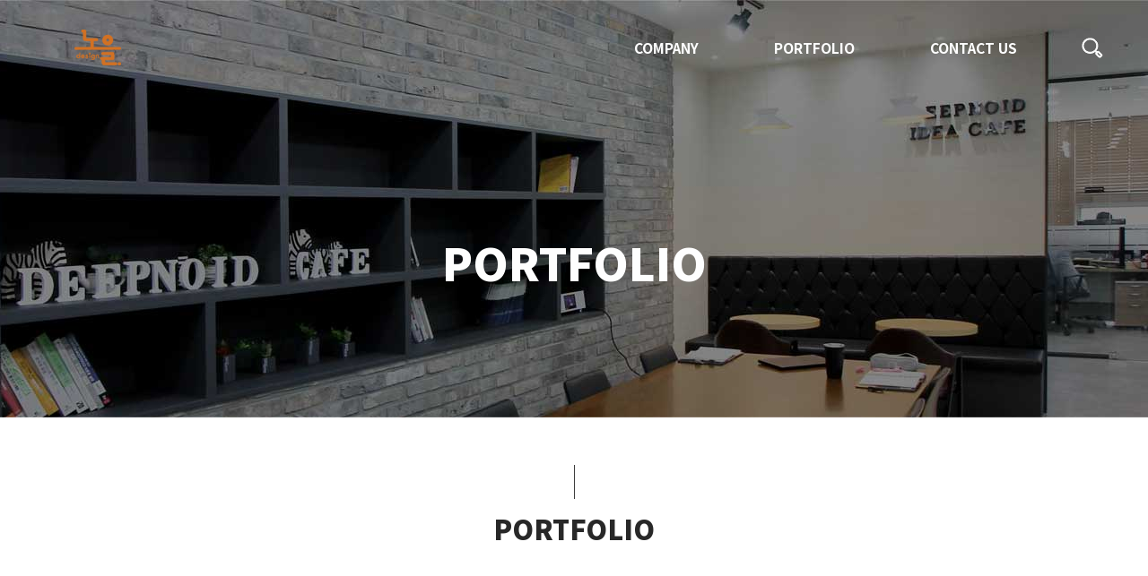

--- FILE ---
content_type: text/html
request_url: http://noeldesign.co.kr/portfolio/?ptype=list&page=3&code=portfolio
body_size: 18392
content:
<!doctype html>
<html lang="ko">
    <head>
        <meta charset="UTF-8">
        <meta http-equiv="X-UA-Compatible" content="IE=edge"/>
		<meta name="viewport" content="width=device-width, initial-scale=1.0, minimum-scale=1.0, maximum-scale=1.0, user-scalable=no">
        <title>노을디자인</title>
		<meta name="format-detection" content="telephone=no">
        <meta name="keywords" content="노을디자인" />
        <meta name="description" content="노을디자인" />
        <meta property="og:type" content="website">
        <meta property="og:title" content="노을디자인">
        <meta property="og:description" content="노을디자인">
        <link rel="stylesheet" type="text/css" href="/common/css/efront.css" />
        <script src="https://ajax.googleapis.com/ajax/libs/jquery/2.1.4/jquery.min.js"></script>
        <script src="/common/js/slick.js"></script>
        <!-- 크로스브라우징 -->
        <!--[if lt IE 9]>
        <script src="/common/js/html5shiv.min.js"></script>
        <![endif]-->

    </head>
    <body>
        <header class="header header_portfolio">
            <div class="inner">
                <h1>
                    <a href="/">
                        <img src="/common/img/layout/header-logo.png">
                    </a>
                </h1>
                <nav class="gnb">
                    <ul class="gnb-ul">
                        <li class="gnb-li">
                            <a href="/company/" class="gnb-link">
                                COMPANY
                            </a>
                        </li>
                        <!--<li class="gnb-li">
                            <a href="/business/" class="gnb-link">
                                BUSINESS
                            </a>
                        </li>-->
                        <li class="gnb-li">
                            <a href="/portfolio/" class="gnb-link">
                                PORTFOLIO
                            </a>
                        </li>
                        <li class="gnb-li">
                            <a href="/contact/" class="gnb-link">
                                CONTACT US
                            </a>
                        </li>
                        <li class="gnb-li">
                            <a href="/search/" class="gnb-link">
                                SEARCH
                            </a>
                        </li>
                    </ul>
                </nav>
                <a href="javascript:void(0)" class="toggle_active toggle_open">토글 메뉴 열기</a>
            </div>
        </header>
	
		<aside class="toggle">
			<ul class="toggle-ul">
				<li class="toggle-li">
					<a href="/company/" class="toggle-link">COMPANY</a>
				</li>
				<!--<li class="toggle-li">
					<a href="/business/" class="toggle-link">BUSINESS</a>
				</li>-->
				<li class="toggle-li">
					<a href="/portfolio/" class="toggle-link">PORTFOLIO</a>
				</li>
				<li class="toggle-li">
					<a href="/contact/" class="toggle-link">CONTACT US</a>
				</li>
				<li class="toggle-li">
					<a href="/search/" class="toggle-link">SEARCH</a>
				</li>
			</ul>
			<a href="javascript:void(0)" class="toggle_active toggle_close">토글 메뉴 닫기</a>
			<span class="toggle-bg"></span>
		</aside>    
        <main class="sub">
            <div class="portfolio">
                
                                <section class="visual">
                    <div class="hInner">
                        <div class="inner animatedParent animateOnce">
                            <h2 class="animated fadeInDownShort">PORTFOLIO</h2>
                        </div>
                    </div>
                </section>
                                                <section class="title">
                    <div class="hInner">
                        <div class="inner animatedParent animateOnce">
                            <h2 class="animated fadeInDownShort">PORTFOLIO</h2>
                        </div>
                    </div>
                </section>            
                <section class="content">
                    <div class="content_inner">                    
                    	<article class="article01 animatedParent animateOnce">
                            <div class="inner animated fadeInDownShort delay-250">
                                <script Language="JavaScript" src="/adm/js/lib.js"></script><link href="/adm/bbs/skin/bbsBasic/style.css" rel="stylesheet" type="text/css"><!-- 카테고리 -->
<div class="category_pd"><a href='/portfolio/index.php?ptype=list&code=portfolio'>전체</a><font style='color:#ddd;'> | </font><a href='/portfolio/index.php?ptype=list&code=portfolio&category=106'>OFFICE</a><font style='color:#ddd;'> | </font><a href='/portfolio/index.php?ptype=list&code=portfolio&category=107'>COMMERCIAL</a></div>
<!-- 카테고리 끝-->

						<!-- 게시물 시작 -->
                        <div class="list list_type01 ">
                            <ul class="list-ul">                                <li class="list-li">
                                                                        <a href="/portfolio/index.php?ptype=view&idx=5406&page=3&code=portfolio" class="list-link">
                                        <div class="img">
                                            <img src="/adm/data/bbs/portfolio/1909051109352_1.jpg">
                                        </div>
                                        <div class="over">
                                            <h2>OPM</h2>
                                            <span>more</span>
                                        </div>
                                    </a>
                                </li>                                <li class="list-li">
                                                                        <a href="/portfolio/index.php?ptype=view&idx=5405&page=3&code=portfolio" class="list-link">
                                        <div class="img">
                                            <img src="/adm/data/bbs/portfolio/1909051110562_1.jpg">
                                        </div>
                                        <div class="over">
                                            <h2>MST</h2>
                                            <span>more</span>
                                        </div>
                                    </a>
                                </li>                                <li class="list-li">
                                                                        <a href="/portfolio/index.php?ptype=view&idx=5404&page=3&code=portfolio" class="list-link">
                                        <div class="img">
                                            <img src="/adm/data/bbs/portfolio/1909051112478_1.jpg">
                                        </div>
                                        <div class="over">
                                            <h2>ALWAYS A GOOD DAY</h2>
                                            <span>more</span>
                                        </div>
                                    </a>
                                </li>                                <li class="list-li">
                                                                        <a href="/portfolio/index.php?ptype=view&idx=5403&page=3&code=portfolio" class="list-link">
                                        <div class="img">
                                            <img src="/adm/data/bbs/portfolio/1909051114307_1.jpg">
                                        </div>
                                        <div class="over">
                                            <h2>SAT</h2>
                                            <span>more</span>
                                        </div>
                                    </a>
                                </li>                                <li class="list-li">
                                                                        <a href="/portfolio/index.php?ptype=view&idx=5402&page=3&code=portfolio" class="list-link">
                                        <div class="img">
                                            <img src="/adm/data/bbs/portfolio/1909051115193_1.jpg">
                                        </div>
                                        <div class="over">
                                            <h2> J's MEDIVEL BIO</h2>
                                            <span>more</span>
                                        </div>
                                    </a>
                                </li>                                <li class="list-li">
                                                                        <a href="/portfolio/index.php?ptype=view&idx=5401&page=3&code=portfolio" class="list-link">
                                        <div class="img">
                                            <img src="/adm/data/bbs/portfolio/1909051115402_1.jpg">
                                        </div>
                                        <div class="over">
                                            <h2>CHEMTOPIA</h2>
                                            <span>more</span>
                                        </div>
                                    </a>
                                </li>                                <li class="list-li">
                                                                        <a href="/portfolio/index.php?ptype=view&idx=5400&page=3&code=portfolio" class="list-link">
                                        <div class="img">
                                            <img src="/adm/data/bbs/portfolio/1909051116062_1.jpg">
                                        </div>
                                        <div class="over">
                                            <h2>TOMI STRUCTURAL ENG </h2>
                                            <span>more</span>
                                        </div>
                                    </a>
                                </li>                                <li class="list-li">
                                                                        <a href="/portfolio/index.php?ptype=view&idx=5399&page=3&code=portfolio" class="list-link">
                                        <div class="img">
                                            <img src="/adm/data/bbs/portfolio/1909051116262_1.jpg">
                                        </div>
                                        <div class="over">
                                            <h2>NUN</h2>
                                            <span>more</span>
                                        </div>
                                    </a>
                                </li>                                <li class="list-li">
                                                                        <a href="/portfolio/index.php?ptype=view&idx=5398&page=3&code=portfolio" class="list-link">
                                        <div class="img">
                                            <img src="/adm/data/bbs/portfolio/1909051116451_1.jpg">
                                        </div>
                                        <div class="over">
                                            <h2>SION MEDIA</h2>
                                            <span>more</span>
                                        </div>
                                    </a>
                                </li>                                <li class="list-li">
                                                                        <a href="/portfolio/index.php?ptype=view&idx=5397&page=3&code=portfolio" class="list-link">
                                        <div class="img">
                                            <img src="/adm/data/bbs/portfolio/1909051117032_1.jpg">
                                        </div>
                                        <div class="over">
                                            <h2>WEBMOA</h2>
                                            <span>more</span>
                                        </div>
                                    </a>
                                </li>                                <li class="list-li">
                                                                        <a href="/portfolio/index.php?ptype=view&idx=5396&page=3&code=portfolio" class="list-link">
                                        <div class="img">
                                            <img src="/adm/data/bbs/portfolio/1909051117241_1.jpg">
                                        </div>
                                        <div class="over">
                                            <h2>VISIONLINK</h2>
                                            <span>more</span>
                                        </div>
                                    </a>
                                </li>                                <li class="list-li">
                                                                        <a href="/portfolio/index.php?ptype=view&idx=5395&page=3&code=portfolio" class="list-link">
                                        <div class="img">
                                            <img src="/adm/data/bbs/portfolio/1909051117463_1.jpg">
                                        </div>
                                        <div class="over">
                                            <h2>DTH</h2>
                                            <span>more</span>
                                        </div>
                                    </a>
                                </li>                                <li class="list-li">
                                                                        <a href="/portfolio/index.php?ptype=view&idx=5394&page=3&code=portfolio" class="list-link">
                                        <div class="img">
                                            <img src="/adm/data/bbs/portfolio/1909051147468_1.jpg">
                                        </div>
                                        <div class="over">
                                            <h2>JMO</h2>
                                            <span>more</span>
                                        </div>
                                    </a>
                                </li>                                <li class="list-li">
                                                                        <a href="/portfolio/index.php?ptype=view&idx=5393&page=3&code=portfolio" class="list-link">
                                        <div class="img">
                                            <img src="/adm/data/bbs/portfolio/1909051148128_1.jpg">
                                        </div>
                                        <div class="over">
                                            <h2>MOBILE TOWN</h2>
                                            <span>more</span>
                                        </div>
                                    </a>
                                </li>                                <li class="list-li">
                                                                        <a href="/portfolio/index.php?ptype=view&idx=5392&page=3&code=portfolio" class="list-link">
                                        <div class="img">
                                            <img src="/adm/data/bbs/portfolio/1909051148347_1.jpg">
                                        </div>
                                        <div class="over">
                                            <h2>YADOC</h2>
                                            <span>more</span>
                                        </div>
                                    </a>
                                </li>                            </ul>
                        </div>
                        <!-- 게시물 끝 -->

<!-- 페이지 번호 -->
<table width="100%" border="0" cellpadding="0" cellspacing="0"><tr><td height="50" align="center" class="Paging_Num">
	    <table width='100%' border='0' cellspacing='0' cellpadding='0'><tr><td align='center'>      <table border='0' cellspacing='0' cellpadding='0'>        <tr>          <td width='22' height='50'><a href='?ptype=list&page=1&code=portfolio'><img src='/adm/bbs/skin/bbsBasic/image/btn_prev2.gif' align='absmiddle' border=0'></a></td>          <td width='22'><a href='?ptype=list&page=1&code=portfolio'><img src='/adm/bbs/skin/bbsBasic/image/btn_prev.gif' align='absmiddle' border=0'></a></td>          <td align='center'>&nbsp; <a href='?ptype=list&page=1&code=portfolio'> 1 </a> / <a href='?ptype=list&page=2&code=portfolio'> 2 </a> / <b>3</b> / <a href='?ptype=list&page=4&code=portfolio'> 4 </a> /           &nbsp; </td>          <td width='22' align='right'><a href='?ptype=list&page=4&code=portfolio'><img src='/adm/bbs/skin/bbsBasic/image/btn_next.gif' align='absmiddle' border='0'></a></td>          <td width='22' align='right'><a href='?ptype=list&page=4&code=portfolio'><img src='/adm/bbs/skin/bbsBasic/image/btn_next2.gif' align='absmiddle' border='0'></a></td>        </tr>      </table>    </td></tr></table></td></tr></table>  
<!-- 페이지 번호끝 -->

                                               

<!-- 버튼 -->
<div style="margin:10px 0 0;">
<table width="100%" border="0" cellpadding="0" cellspacing="0"><tr>
    <td align="left">   </td>
    <td align="right"><a href='/portfolio/index.php?ptype=list&code=portfolio'><img src='/adm/bbs/skin/bbsBasic/image/btn_list.gif' border='0'></a>&nbsp;</td>
</tr></table>
</div>
<!-- 버튼 끝 -->
                            </div>
                        </article>
                        
                        
                        
                        
                        
                    </div>
                </section>                
            </div>
		</main>
        <footer class="footer">
		
		</footer>
        
		<script type='text/javascript' src='/common/js/common.js'></script> 
		<script type='text/javascript' src='/common/js/css3-animate.js'></script> 
		
		    </body>
</html>
	              


--- FILE ---
content_type: text/css
request_url: http://noeldesign.co.kr/common/css/efront.css
body_size: 180
content:
@charset "utf-8";
@import url("common.css");
@import url("main.css");
@import url("sub.css");
@import url("slick.css");
@import url("normalize.css");
@import url("animations.css");

--- FILE ---
content_type: text/css
request_url: http://noeldesign.co.kr/common/css/common.css
body_size: 6964
content:
@charset "utf-8";
@import url("https://cdn.rawgit.com/theeluwin/NotoSansKR-Hestia/master/stylesheets/NotoSansKR-Hestia.css");
@import url("https://fonts.googleapis.com/earlyaccess/notosanskr.css");

/*============================================================================================================
    리셋
============================================================================================================*/
*{margin:0; padding:0; box-sizing:border-box;}
*:focus {outline:none;}
html{font-size:20px; font-family:sans-serif; background-color:#fff;}
body{min-width:320px; font-size:1rem; padding:0; margin:0; font-family:'Noto Sans KR', 'Noto Sans Korean', sans-serif; line-height:1.5; background-color:#fff;}
article,aside,details,figcaption,figure,footer,header,hgroup,menu,main,nav,section,summary{display:block;}
html,body,div,span,object,iframe,h1,h2,h3,h4,h5,h6,p,blockquote,pre,a,abbr,address,cite,code,del,dfn,em,font,img,ins,q,s,samp,strike,strong,sub,sup,dl,dt,dd,ol,ul,li,fieldset,form,label,legend{border:0 none; line-height:1.5;}
body{position:relative; word-break:keep-all; -ms-text-size-adjust:100%; text-size-adjust:100%; -webkit-text-size-adjust:100%;}
header,h1{font-size:100%;}
html,body{height:100%;}
caption,legend{position:absolute; top:-9999px; left:-9999px; visibility:hidden; width:0; height:0; font-size:0; overflow:hidden;}
caption{display:none;}
img{vertical-align:top; border:none;}
select,input{vertical-align:top; border:0px; border-radius:0; background-color:transparent;}
hr{display:none; border:0 none;}
ol,ul,ul li{list-style:none;}
em{font-style:normal;}
menu li{list-style:none;}
address{font-style:normal; display:inline;}
button{cursor:pointer; border:0px; border-radius:0; background-color:transparent; -webkit-appearance:none; -moz-appearance:none; appearance:none;}
table{border-spacing:0; border-collapse:collapse;}
input,textarea,keygen,select,button{font-family:'Noto Sans KR', 'Noto Sans Korean', sans-serif}
strong{font-weight:normal;}
dfn{font-style:normal;}
a:link,a:visited,a:active,a:focus{text-decoration:none; color:#343434;}
a:focus{}
a:hover{text-decoration:none;}
.clear{clear:both;}
fieldset{-webkit-appearance:none; -moz-appearance:none; appearance:none;}
select,input[type=radio],input[type=submit],input[type=search]{cursor:pointer; border:0px; /*-webkit-appearance:none; -moz-appearance:none; appearance:none;*/}
/*select::-ms-expand {display:none;}*/
body,input,textarea,select,button{font-family:'Noto Sans KR', 'Noto Sans Korean', sans-serif;}
h1,h2,h3,h4,h5,h6{margin:0;font-weight:normal;}
img{max-width:100%;height:auto;vertical-align:top;-ms-interpolation-mode:bicubic;}
.blind {font-size:0; width:0; height:0; overflow:hidden;}

@media all and (max-width:1200px){html {font-size:18px;}}


/*============================================================================================================
    레이아웃
============================================================================================================*/
.inner {position:relative; max-width:89rem; width:100%; font-size:0; margin:0 auto; padding:0 1rem;}
.inner:after {display:block; clear:both; content:'';}

.only_pc {display:block;}
.only_m {display:none;}

@media all and (max-width:768px){
    .only_pc {display:none;}
    .only_m {display:block;}
}



/*============================================================================================================
    헤더
============================================================================================================*/
.header {position:fixed; width:100%; top:0; transition:all 0.3s ease; z-index:10;}
.header h1 {display:inline-block; float:left; margin:0 3rem; padding:1.45rem 0; transition:all 0.3s ease;}
.header h1 a {display:block;}
.header h1 a img {display:block;}
.header .gnb {display:inline-block; float:right;}
.header .gnb-li {display:inline-block; vertical-align:top;}
.header .gnb-link {position:relative; display:block; font-size:0.775rem; color:#fff; font-weight:700; margin:0.575rem 0; padding:1.5rem 2.1rem; transition:all 0.3s ease;}
.header .gnb-li:last-child .gnb-link {width:1.2rem; height:1.15rem; background:url('/common/img/layout/header-search.png') center no-repeat; text-indent:-9999px; margin:0; padding:2.65rem 2.1rem;}
.header .gnb-li:last-child .gnb-link:after {display:none;}

/* 헤더 마우스오버 효과모션 */
.header .gnb-link:after {position:absolute; display:block; width:100%; height:1px; bottom:0; left:0; background:#fff; content: ""; transform:scale(0, 1); transition: all 0.3s ease;}
.header .gnb-link:hover:after {transform:scale(1, 1);}

/* 헤더 스크롤시 모션 */
.header.scroll {background:rgba(0,0,0,0.8)}
.header.scroll h1 {padding:0.725rem 0;}
.header.scroll .gnb-link {margin:0.7rem 0; padding:0.65rem 2.1rem;}
.header.scroll .gnb-li:last-child .gnb-link {padding:1.925rem 2.1rem;}
.header.scroll .toggle_open {padding:1.925rem 1rem;}

/* 헤더 - CONTACT US */
.header_contact {background:rgba(0,0,0,0.8)}
.header_contact h1 {padding:0.725rem 0;}
.header_contact .gnb-link {margin:0.7rem 0; padding:0.65rem 2.1rem;}
.header_contact .gnb-li:last-child .gnb-link {padding:1.925rem 2.1rem;}
.header_contact .toggle_open {padding:1.925rem 1rem;}


/* 모바일 헤더 토글 */
.toggle_open {display:none; width:23px; height:18px; float:right; background:url('/common/img/layout/header-toggle_open.png') center no-repeat; text-indent:-9999px; padding:2.65rem 1rem;}
.toggle_close {position:absolute; display:none; width:40px; height:40px; top:5px; right:5px; background:url('/common/img/layout/header-toggle_close.png') center no-repeat; text-indent:-9999px; z-index:100; }
.toggle {}
.toggle-ul {position:fixed; display:block; width:0%; height:100%; top:0; right:-100%; background:#fff; padding:50px 0 0 0; z-index:100; transition:all 0.3s ease; -webkit-transition:all 0.3s ease;}
.toggle-li {display:block; width:100%; text-align:left;}
.toggle-link {display:block; font-size:16px; color:#333; font-weight:600; border-bottom:1px solid #f0f0f0; padding:20px 30px; }
.toggle-bg {position:fixed; display:none; top:0; bottom:0; left:0; right:-100%; background:rgba(0,0,0,0.7); z-index:-10;}

/* 모바일 헤더 토글 활성화*/
.toggle.active .toggle-ul {width:300px; right:0;}
.toggle.active .toggle_close {display:inline-block;}
.toggle.active .toggle-bg {display:block; right:0; z-index:90;}

@media all and (max-width:1200px){
    .header h1 {margin:0;}
    .header .gnb-link {padding:1.5rem}
    
    /* 헤더 스크롤시 모션 */
    .header.scroll .gnb-link {padding:0.65rem 1.5rem}
}

@media all and (max-width:768px){
    .header .gnb {display:none}
    .header .toggle_open {display:inline-block;}
}





/*============================================================================================================
    푸터
============================================================================================================*/















--- FILE ---
content_type: text/css
request_url: http://noeldesign.co.kr/common/css/main.css
body_size: 8551
content:
/*============================================================================================================
    공통
============================================================================================================*/
.main .txt {display:inline-block; width:100%; text-align:center;}
.main .txt h2 {font-size:1.45rem; color:#232323; font-weight:900; line-height:1.4rem;}
.main .txt p {font-size:0.75rem; color:#4e4e4e; font-weight:350; line-height:1.55rem;}

.main .btn {display:block; text-align:center}
.main .btn a {display:inline-block; min-width:9.15rem; text-align:left; border-bottom:1px solid #717171; padding:0.55rem 1.1rem; }
.main .btn a span {display:block; font-size:0.7rem; color:#373737; font-weight:700; background:url('/common/img/main/common-btn_bg.png') right center no-repeat; padding:0 1.7rem 0 0;}


/*============================================================================================================
    section01
============================================================================================================*/
.main .section01 {}
.main .section01 .slide-ul {}
.main .section01 .slide-li {width:100%; background-size:cover; background-position:center; background-repeat:no-repeat; }
.main .section01 .slide-li .txt {text-align:center; padding:18.225rem 0;}
.main .section01 .slide-li .txt h2 {font-size:3.25rem; color:#fff; font-weight:900; line-height:3.75rem; margin:0 auto 1.3rem;}
.main .section01 .slide-li .txt p {font-size:0.95rem; color:#fff; font-weight:300; margin:0 auto 0.5rem;}
.main .section01 .slide-li .txt p span {font-weight:700;}
.main .section01 .slide-li .txt a {display:inline-block; font-size:0.75rem; color:#fff; font-weight:700; border-bottom:1px solid #fff; padding:0.45rem 0.85rem;}

.main .section01 .slide-li_bg01 {background-image:url('/common/img/main/section01-slide_img01.jpg')}
.main .section01 .slide-li_bg02 {background-image:url('/common/img/main/section01-slide_img02.jpg')}
.main .section01 .slide-li_bg03 {background-image:url('/common/img/main/section01-slide_img03.jpg')}

.main .section01 .slick-arrow {position:absolute; width:67px; height:67px; top:50%; text-indent:-9999px; z-index:1;}
.main .section01 .slick-prev {background:url('/common/img/main/section01-arrow_prev.png') no-repeat; left:5rem}
.main .section01 .slick-next {background:url('/common/img/main/section01-arrow_next.png') no-repeat; right:5rem }

@media all and (max-width:1280px){
    .main .section01 .slick-prev {left:3rem}
    .main .section01 .slick-next {right:3rem }
}

@media all and (max-width:1200px){
    .main .section01 .slick-arrow {top:inherit; bottom:3rem;}
    .main .section01 .slick-prev {left:50%; margin:0 0 0 -4rem}
    .main .section01 .slick-next {right:50%; margin:0 -4rem 0 0;}
}

@media all and (max-width:768px){
    .main .section01, .main .section01 .slide-li {height:-webkit-calc(100% - 0px)}
	.main .section01 .slide-li .txt {padding:32vh 0;}
	.main .section01 .slide-li .txt h2 {font-size:2rem; line-height:2.4rem; padding:0 1rem;}
    .main .section01 .slick-arrow {width:45px; height:45px; background-size:100%}
    .main .section01 .slick-prev {margin:0 0 0 -3rem}
    .main .section01 .slick-next {margin:0 -3rem 0 0;}

	.main .txt h2 {line-height:2rem;}
}





/*============================================================================================================
    section02
============================================================================================================*/
.main .section02 {background:#fff;}
.main .section02 .hInner {padding:3.75rem 0;}
.main .section02 h2 {text-transform:uppercase; margin:0 auto 1.35rem;}
.main .section02 p {margin:0 auto 1.05rem}










/*============================================================================================================
    section03
============================================================================================================*/
.main .section03 {background:#f7f7f7;}
.main .section03 .hInner {padding:3.5rem 0 4.95rem;}
.main .section03 .inner {max-width:1870px;}
.main .section03 .txt h2 {margin:0 auto 0.85rem;}
.main .section03 .txt p {color:#2b2b2b; font-weight:300; margin:0 auto 2rem;}
.main .section03 .list {display:inline-block; width:100%;}
.main .section03 .list-ul {margin:0 auto 2.15rem;}
.main .section03 .list-li {position:relative; display:inline-block; width:33.33333%;}
.main .section03 .list-link {display:inline-block;}
.main .section03 .list-link .img {position:relative; }
.main .section03 .list-link .img img {}
.main .section03 .list-link .over {position:absolute; width:100%; height:100%; top:0; left:0; text-align:center; background:rgba(242,88,34,0.9); padding:8vw 0; z-index:1; opacity:0; transition:all 0.3s ease;}
.main .section03 .list-link .over h2 {font-size:1.05rem; color:#fff; font-weight:bold; font-family:'Verdana', sans-serif; text-transform:uppercase; margin:0 auto 0.6rem; }
.main .section03 .list-link .over span {display:inline-block; font-size:0.5rem; color:#fff; font-weight:bold;  text-transform:uppercase; font-family:'Verdana', sans-serif; background:url('/common/img/main/section03-arrow.png') center bottom no-repeat; padding:0.35rem 0.65rem;}

/* 마우스오버 모션 */
.main .section03 .list-link:hover .over {opacity:1;}

@media all and (max-width:1200px){
    .main .section03 .list-li {width:50%;}
    .main .section03 .list-link .over {padding:12vw 0;}
}

@media all and (max-width:768px){
	
	.main .section02 .hInner {padding:2.75rem 0;}
    .main .section03 .list-li {width:100%;}
    .main .section03 .list-link {width:100%;}
    .main .section03 .list-link .img img {width:100%;}
    .main .section03 .list-link .over {padding:25vw 0;}    
}

















/*============================================================================================================
    section04
============================================================================================================*/
.main .section04 {position:relative; background:url('/common/img/main/section04-bg.jpg') center no-repeat; background-size:cover; text-align:center;}
.main .section04 .hInner {padding:5.45rem 0 4.95rem;}
.main .section04 .txt {margin:0 auto 4.65rem;}
.main .section04 .txt h2 {color:#fff;}
.main .section04 article {display:inline-block; vertical-align:top; padding:0 2.875rem}
.main .section04 .article01 {width:58%}
.main .section04 .article01 .txt {display:inline-block; text-align:left; margin:0 auto 2.75rem; }
.main .section04 .article01 .txt h2 {display:inline-block; font-size:0.8rem; color:#fff; font-weight:900; vertical-align:middle; padding:0 1.75rem; }
.main .section04 .article01 .txt p {display:inline-block; font-size:0.75rem; color:#bfbfbf; font-weight:500; text-align:left; vertical-align:middle; border-left:1px solid #757677; padding:0 1.75rem;}
.main .section04 .article01 .map {max-width:888px; height:25.5rem; text-align:left; margin:0 auto;}
.main .section04 .article01 .map iframe {width:100%; height:100%;}

.main .section04 .article02 {width:42%;}
.main .section04 .article02 .frm {max-width:497px; width:100%; text-align:left; padding:0.95rem 0 0;}
.main .section04 .article02 .frm label {display:inline-block; font-size:0.75rem; color:#fff; font-weight:900; margin:0 auto 0.35rem;}
.main .section04 .article02 .frm input {width:100%; height:2.35rem; font-size:0.8rem; color:#000; font-weight:700; line-height:2.35rem; background:#fff; margin:0 auto 0.85rem; padding:0 0.25rem;}
.main .section04 .article02 .frm input[type="submit"] {height:2.9rem; color:#ff8f45; font-weight:900; line-height:2.5rem; background:none; border:4px solid #ff8f45; margin:0; padding:0; }
.main .section04 .article02 .frm textarea {width:100%; height:6.45rem; font-size:0.8rem; color:#000; font-weight:700; background:#fff; margin:0 auto 1rem; padding:0 0.25rem;}

.main .section04 .copy {position:absolute; bottom:2rem; left:2rem;}
.main .section04 .copy p {font-size:0.65rem; color:#fff; font-weight:350; }


@media all and (max-width:1360px){
    .main .section04 .article01 .txt h2 {padding:0 1.75rem 10px;}
    .main .section04 .article01 .txt p {border-left:none; }
}

@media all and (max-width:1200px){

}

@media all and (max-width:768px){
    .main .section04 article {padding:0;}
    .main .section04 .article01 {width:100%; margin:0 auto 2rem}
    .main .section04 .article01 .txt {margin:0 auto 1rem}
    .main .section04 .article02 {width:100%;}
	
	.main .section04 .hInner {padding:3.5rem 0 4.95rem;}
	.main .section04 .txt {margin:0 auto 2.8rem;}
}


--- FILE ---
content_type: text/css
request_url: http://noeldesign.co.kr/common/css/sub.css
body_size: 15718
content:
/*============================================================================================================
    공통
============================================================================================================*/
/* visual */
.sub .visual {width:100%; text-align:center; background-size:cover; background-position:center; background-repeat:no-repeat;}
.sub .visual .hInner {padding:12.75rem 0 6.8rem;}
.sub .visual h2 {font-size:2.5rem; color:#fff; font-weight:900;}

/* lnb */
.sub .lnb {position:absolute; width:100%; background:#fff; border-bottom:1px solid #e1e1e1; text-align:center; transition:all 0.3s ease; z-index:1;}
.sub .lnb-ul {}
.sub .lnb-li {display:inline-block; vertical-align:top; margin:0 25px;}
.sub .lnb-link {position:relative; display:block; font-size:16px; color:#3c3c3c; font-weight:500; padding:21.5px 30px;}
.sub .lnb-li.active .lnb-link {color:#f25822; font-weight:700;}
.sub .lnb-li.active .lnb-link:after {position:absolute; display:inline-block; width:100%; height:2px; bottom:0; left:0; right:0; background:#f25822; content:'';}

.sub .lnb.scroll {position:fixed; top:0}

/* title */
.sub .title {width:100%; text-align:center;}
.sub .title .hInner {padding:2.65rem 0;}
.sub .title h2 {position:relative; font-size:1.5rem; color:#282828; font-weight:900; padding:2.45rem 0 0 0;}
.sub .title h2:before {position:absolute; display:inline-block; width:1px; height:1.9rem; top:0; left:50%; background:#3d3d3d; margin:0 0 0 -0.5px; content:''; }

@media all and (max-width:768px){
    /* visual */
    .sub .visual .hInner {padding:10rem 0 6rem;}
    .sub .visual h2 {font-size:2rem;}

	.sub .lnb-li {width:33.3%; margin:0; font-size:0.7rem;}
	.sub .lnb-link {font-size:0.7rem; color:#3c3c3c; font-weight:500; padding:21.5px 0px;}

    /* title */
    .sub .title .hInner {padding:2rem 0;}
    .sub .title h2 {padding:2rem 0 0 0;}
    .sub .title h2:before {height:1.5rem;}
}



























/*============================================================================================================
    COMPANY
============================================================================================================*/
.sub .company .visual {background-image:url('/company/img/visual-bg.jpg'); text-align:center;}
.sub .company .visual .hInner {padding:14.05rem 0 4rem;}
.sub .company .visual h2 {display:inline-block; width:37%; font-size:1.8rem; color:#fff; font-weight:700; vertical-align:middle; }
.sub .company .visual p {display:inline-block; width:63%; vertical-align:middle; }
.sub .company .visual p span {display:inline-block; font-size:0.85rem; color:#fff; font-weight:350; line-height:1.9rem; text-align:left;}
.sub .company .visual a {display:inline-block; width:65px; height:65px; background:url('/company/img/visual-arrow.png') center no-repeat; text-indent:-9999px; margin:6.5rem auto 0;}


.sub .company .txt_tit {text-align:center;}
.sub .company .txt_tit h2 {display:inline-block; font-size:1.75rem; color:#2f2f2f; font-weight:700;}
.sub .company .txt_tit h2 span {display:block; font-size:0.85rem; color:#f25822; font-weight:700; border-bottom:2px solid #f25822; margin:0 0 0.6rem; padding:0 0 0.35rem;}


.sub .company .article01 {text-align:center; margin:0 auto; /*1.65rem;*/}
.sub .company .article01 .txt {background:#fff; padding:7.9rem 0 2.75rem;}
.sub .company .article01 .cont {background:#f8faf9; padding:4.25rem 0 4.75rem;}
.sub .company .article01 .cont h2 {display:inline-block; font-size:1.5rem; color:#2f2f2f; font-weight:900; background:url('/company/img/article01-cont_h2.png') left center no-repeat; margin:0 auto 2.25rem; padding:0 0 0 1rem;}
.sub .company .article01 .cont ul {position:relative; width:100%; background:url('/company/img/article01-bg.png') center no-repeat; margin:0 auto 3.1rem; padding:7.75rem 0 5.9rem }
.sub .company .article01 .cont ul li {display:inline-block; width:80px; font-size:1rem; color:#181818; font-weight:700; line-height:1.25rem; vertical-align:middle;}
.sub .company .article01 .cont ul li:nth-child(1) {margin:0 19rem 0 0}
.sub .company .article01 .cont ul li:nth-child(2) {margin:0 0 0 19rem}

.sub .company .article01 .cont h3 {font-size:1.25rem; color:#2f2f2f; font-weight:600; margin:0 auto 0.75rem; }
.sub .company .article01 .cont h3 span {font-size:1.75rem; color:#f3622f;}
.sub .company .article01 .cont p {font-size:0.85rem; color:#505050; font-weight:400; line-height:30px;}


.sub .company .article02 {width:100%; text-align:center; background:url('/company/img/article02-bg.jpg') center no-repeat; background-size:cover;}
.sub .company .article02 .hInner {padding:5.25rem 0 6.2rem}
.sub .company .article02 .txt_tit h2 {color:#fff;}
.sub .company .article02 .cont {margin:1.75rem auto 0;}
.sub .company .article02 .cont > h2 {display:inline-block; font-size:1.125rem; color:#fff; font-weight:700; border-bottom:1px solid #fff; margin:0 0 3rem; padding:0 0 0.35rem;}
.sub .company .article02 .cont > p {font-size:0.85rem; color:#fff; font-weight:400; margin:0 auto 2.5rem; line-height:30px;}
.sub .company .article02 .cont .type01-ul {margin:0 auto 4.25rem;}
.sub .company .article02 .cont .type01-li {display:inline-block; max-width:262px; width:33.33333%; vertical-align:top; background-repeat:no-repeat; background-position:center; padding:6.35rem 0;}
.sub .company .article02 .cont .type01-li:nth-child(1) {background-image:url('/company/img/article02-circle_bg01.png')}
.sub .company .article02 .cont .type01-li:nth-child(2) {max-width:31.55rem; background-image:url('/company/img/article02-circle_bg02.png')}
.sub .company .article02 .cont .type01-li:nth-child(3) {background-image:url('/company/img/article02-circle_bg03.png')}
.sub .company .article02 .cont .type01-li p {display:inline-block; font-size:1.05rem; color:#fff; font-weight:700;}

.sub .company .article02 .cont .type02-li {position:relative; display:inline-block; max-width:11.95rem; width:16.66666%; text-align:center; vertical-align:top; padding:0 1rem;}
.sub .company .article02 .cont .type02-li:after {position:absolute; display:inline-block; width:7px; height:12px; top:50%; right:0; background:url('/company/img/article02-arrow.png') center no-repeat; margin:-0.3rem -0.175rem 0 0; content:'';}
.sub .company .article02 .cont .type02-li:last-child:after {display:none;}
.sub .company .article02 .cont .type02-li .txt {height:11.7rem; background:#fff;}
.sub .company .article02 .cont .type02-li .txt h2 {display:block; font-size:0.85rem; color:#fff; font-weight:500; background:#f4551e; padding:0.975rem 0;}
.sub .company .article02 .cont .type02-li .txt_desc {display:inline-block; padding:1.25rem 0 0;}
.sub .company .article02 .cont .type02-li .txt_desc p {font-size:0.8rem; color:#131313; font-weight:500; text-align:left; line-height:1.7rem;}


.sub .company .article03 {width:100%; text-align:center; background:#fff;}
.sub .company .article03 .hInner {padding:5.5rem 0;}
.sub .company .article03 .txt_tit {margin:0 auto 2.25rem;}
.sub .company .article03 .cont {width:100%; background:url('/company/img/article03-bg.jpg') center top no-repeat; padding:18.65rem 0 0 0;}

.sub .company .article03 .cont ul {max-width:80.7rem; width:100%; font-size:0; background:#fff; margin:0 auto; padding:3.2rem 5.25rem;}
.sub .company .article03 .cont ul li {display:inline-block; width:25%; vertical-align:top; padding:0 0.2rem;}
.sub .company .article03 .cont ul li .txt {background:#fff; border:1px solid #b3b3b3; padding:1.5rem 0;}
.sub .company .article03 .cont ul li:nth-child(odd) .txt {border-top:4px solid #f25822;}
.sub .company .article03 .cont ul li:nth-child(even) .txt {border-top:4px solid #d7370d;}
.sub .company .article03 .cont ul li .txt h2 {font-size:1.05rem; color:#1d1d1d; font-weight:500; margin:0 auto 0.5rem;}
.sub .company .article03 .cont ul li .txt p {font-size:0.8rem; color:#6c6c6c; font-weight:400;}



@media all and (max-width:768px){

	.sub .company .visual .hInner {padding:5.5rem 0 4rem;}
	
	/* visual */
    .sub .company .visual h2 {width:100%; font-size:1.7rem; line-height:45px;}
	.sub .company .visual p {width:90%; vertical-align:middle;}
	.sub .company .visual p span {width:100%; padding-top:10%; font-size:0.85rem; color:#fff; font-weight:350; line-height:1.8rem; text-align:left;}
	.sub .company .visual a {display:block; width:100%; width:65px; height:65px; background:url('/company/img/visual-arrow.png') center no-repeat; text-indent:-9999px; margin:1rem auto 0;}
	
	.sub .company .article01 .txt {padding:6rem 0 2.75rem;}
	.sub .company .article01 .cont {padding:2.25rem 0 4.75rem;}
	.sub .company .article01 .cont h2 {text-align:left; display:inline-block; font-size:1rem; color:#1e1e1e; font-weight:900; background:url('/company/img/article01-cont_h2.png') left center no-repeat; margin:0 auto 2.25rem; padding:0 0 0 1rem;}
	.sub .company .article01 .cont h3 {font-size:1rem; margin:0.7rem auto 0.75rem;}
	.sub .company .article01 .cont h3 span {font-size:1.5rem; color:#f3622f;}
	.sub .company .article01 .cont ul {display:none;}
	.sub .company .article01 .cont ul .only_m {display:none;}

	.sub .company .article02 .hInner {padding:3.5rem 0 6.2rem}
	.sub .company .article02 .cont .type01-ul {display:none;}
	.sub .company .article02 .cont .type02-li {display:none;}
	.sub .company .article02 .cont > h2 {margin:2.5rem 0 1.9rem;}
	.sub .company .article02 .cont > p {margin:0 auto 1.3rem;}
	.sub .company .article03 .hInner {padding:3.5rem 0;}

	.sub .company .article03 .cont {width:100%; background:url('/company/img/article03-bg.jpg') center top no-repeat; padding:10.65rem 0 0 0;}
	.sub .company .article03 .cont ul {max-width:93%; padding:1.5rem 1rem;}
	.sub .company .article03 .cont ul li {display:inline-block; width:100%; vertical-align:top; padding:0.3rem 0.2rem;}
	.sub .company .article03 .cont ul li .txt {padding:0.9rem 0;}
	.sub .company .article03 .cont ul li .txt h2 {font-size:0.75rem; font-weight:700;}

}





















/*============================================================================================================
    BUSINESS
============================================================================================================*/
.sub .business .visual {background-image:url('/business/img/visual-bg.jpg')}









/*============================================================================================================
    PORTFOLIO
============================================================================================================*/
.sub .portfolio .visual {background-image:url('/portfolio/img/visual-bg.jpg')}
.sub .portfolio .article01 {padding:0 0 2rem 0;}
.sub .portfolio .list {display:inline-block; width:100%;}
.sub .portfolio .list-ul {width:100%; margin:0 auto 2.15rem;}
.sub .portfolio .list-li {position:relative; display:inline-block; width:33.33333%;}
.sub .portfolio .list-link {display:inline-block;}
.sub .portfolio .list-link .img {}
.sub .portfolio .list-link .img img {}
.sub .portfolio .list-link .over {position:absolute; width:100%; height:100%; top:0; left:0; text-align:center; background:rgba(242,88,34,0.9); padding:8vw 0; z-index:1; opacity:0; transition:all 0.3s ease;}
.sub .portfolio .list-link .over h2 {font-size:1.05rem; color:#fff; font-weight:bold; font-family:'Verdana', sans-serif; text-transform:uppercase; margin:0 auto 0.6rem; }
.sub .portfolio .list-link .over span {display:inline-block; font-size:0.5rem; color:#fff; font-weight:bold;  text-transform:uppercase; font-family:'Verdana', sans-serif; background:url('/common/img/main/section03-arrow.png') center bottom no-repeat; padding:0.35rem 0.65rem;}

/* 마우스오버 모션 */
.sub .portfolio .list-link:hover .over {opacity:1;}

@media all and (max-width:1200px){
    .sub .portfolio .list-li {width:50%;}
    .sub .portfolio .list-link .over {padding:12vw 0;}
}

@media all and (max-width:768px){
    .main .portfolio .list-li {width:100%;}
    .main .portfolio .list-link {width:100%;}
    .main .portfolio .list-link .img img {width:100%;}
    .main .portfolio .list-link .over {padding:25vw 0;}
    .main .portfolio .list-link .over h2 {line-height:1;}
}







/*============================================================================================================
    CONTACT US
============================================================================================================*/
.sub .contact .visual {display:none; background-image:url('/contact/img/visual-bg.jpg')}

.sub .contact .title .hInner {padding:5.65rem 0 2.65rem}



.sub .contact .section01 {position:relative; background:url('/contact/img/section01-bg.jpg') center no-repeat; background-size:cover; text-align:center;}
.sub .contact .section01 .hInner {padding:5.45rem 0 4.95rem;}
.sub .contact .section01 .txt {margin:0 auto 4.65rem;}
.sub .contact .section01 .txt h2 {font-size:1.45rem; color:#fff; font-weight:900; line-height:1.4rem}
.sub .contact .section01 article {display:inline-block; vertical-align:top; padding:0 2.875rem}
.sub .contact .section01 .article01 {width:58%}
.sub .contact .section01 .article01 .txt {display:inline-block; width:100%; text-align:left; margin:0 auto 3.7rem; }
.sub .contact .section01 .article01 .txt h2 {display:inline-block; font-size:0.8rem; color:#fff; font-weight:900; vertical-align:middle; padding:0 1.75rem; }
.sub .contact .section01 .article01 .txt p {display:inline-block; font-size:0.75rem; color:#bfbfbf; font-weight:500; text-align:left; vertical-align:middle; border-left:1px solid #757677; padding:0 1.75rem;}
.sub .contact .section01 .article01 .map {max-width:888px; height:25.5rem; text-align:left; margin:0 auto;}
.sub .contact .section01 .article01 .map iframe {width:100%; height:100%;}

.sub .contact .section01 .article02 {width:42%;}
.sub .contact .section01 .article02 .frm {max-width:497px; width:100%; text-align:left; padding:0.95rem 0 0;}
.sub .contact .section01 .article02 .frm label {display:inline-block; font-size:0.75rem; color:#fff; font-weight:900; margin:0 auto 0.35rem;}
.sub .contact .section01 .article02 .frm input {width:100%; height:2.35rem; font-size:0.8rem; color:#000; font-weight:700; line-height:2.35rem; background:#fff; margin:0 auto 0.85rem; padding:0 0.25rem;}
.sub .contact .section01 .article02 .frm input[type="submit"] {height:2.9rem; color:#ff8f45; font-weight:900; line-height:2.5rem; background:none; border:4px solid #ff8f45; margin:0; padding:0; }
.sub .contact .section01 .article02 .frm textarea {width:100%; height:6.45rem; font-size:0.8rem; color:#000; font-weight:700; background:#fff; margin:0 auto 1rem; padding:0 0.25rem;}


@media all and (max-width:1360px){
    .sub .contact .section01 .article01 .txt h2 {padding:0 1.75rem 10px;}
    .sub .contact .section01 .article01 .txt p {border-left:none; }
}

@media all and (max-width:1200px){

}

@media all and (max-width:768px){
    .sub .contact .section01 article {padding:0;}
    .sub .contact .section01 .article01 {width:100%; margin:0 auto 2rem}
    .sub .contact .section01 .article01 .txt {margin:0 auto 1rem}
    .sub .contact .section01 .article02 {width:100%;}
}
































/*============================================================================================================
    SEARCH
============================================================================================================*/
.sub .search .visual {background-image:url('/search/img/visual-bg.jpg')}

.sub .search .article01 {text-align:center;}
.sub .search .article01 .search-form {font-size:0;}
.sub .search .article01 .search-input {max-width:500px; font-size:14px; color:#666; width:100%; height:60px; padding:0 10px; line-height:59px; border:1px solid #171717; background:#fff; box-sizing:border-box;}
    


--- FILE ---
content_type: text/css
request_url: http://noeldesign.co.kr/adm/bbs/skin/bbsBasic/style.css
body_size: 4872
content:
.select {color:#666; border:1px solid #ccc; background-color:#fff;}
.input {padding:2px; border:1px solid #dfdfdf; background-color:#f7f7f7;}
.input_idpw {color:#545454; border:1px solid #dfdfdf; background-color:#fff;}
.search_input {color: #847f74; border: #cfcfcf 1px solid; background-color: #fff; }
.category_pd { border:5px solid #fff; padding:20px; color:#efefef; font-size:17px;}
.category_pd b {color:rgba(242,88,34,0.9);}

/*페이징간격*/
.Paging_Num td {font-size:14px; padding-left:3px; }

/*패스워드인풋*/
.Password_input input { height:20px; line-height:20px; background:#fff; border:1px solid #ccc; margin:0 1px; padding:3px 4px 3px;}


/***************************************************** 리스트 *****************************************************/
/* 게시판 하단 검색------------------------------------------*/
.AWbbs_f_search{border-top:1px solid #999; border-bottom:1px solid #ddd; background:#f7f7f7; padding:10px 0;}
.AWbbs_f_search select{font-size:12px; border:1px solid #ccc; padding:4px 4px 5px; }
.AWbbs_f_search input{width:200px; height:20px; line-height:20px; background:#fff; border:1px solid #ccc; margin:0 5px; padding:3px 4px 3px;}
.AWbbs_f_search button{}

/***************************************************** 인풋 *****************************************************/
/* 게시판 input ------------------------------------------*/
.AWbbs_input_table{border-top:1px solid #333;}
.AWbbs_input_table th, .AWbbs_input_table td{font-size:13px; text-align:left; padding-left:20px; border-bottom:1px solid #ddd;}
.AWbbs_input_table th{height:50px; background:#f7f7f7;}
.AWbbs_input_table td{}
	/* 체크박스 (HTML 비밀글 공지글) */
	.AW_bbs_input_checkbox{margin:0 0 10px;}
	.AW_bbs_input_checkbox input{vertical-align:middle;}
	.AW_bbs_input_checkbox label{vertical-align:middle; margin:0 10px 0 2px;}





/***************************************************** 상세 *****************************************************/
/* 게시판 view ------------------------------------------*/
.AWbbs_view_table{}
.AWbbs_view_table.border{}
.AWbbs_view_table th, .AWbbs_view_table td{text-align:left; padding-left:15px;}
.AWbbs_view_table th{height:80px; background:#f7f7f7; text-align:center; font-size:20px; font-weight:900;}
.AWbbs_view_table td{font-size:12px;}
	/* 테이블 안에 테이블 리셋 */
	.AWbbs_view_table table{border:0 none;}
	.AWbbs_view_table table th, .AWbbs_view_table table td{height:auto; padding:0; border:0 none; background:none;}

	/* 코멘트 */
	.AWbbs_comment_id{text-align:center; background:#f7f7f7; line-height:1.4;}
	.AWbbs_comment_id p{font-weight:bold;}
	.AWbbs_comment_id span{display:block; color:#999; font-size:10px;}
	
	/* 코멘트쓰기 */
	.AWbbs_comment_input_info{}
	.AWbbs_comment_input_info .input{background:#fff;}



/***************************************************** 상품평 *****************************************************/
/* 상품평 view ------------------------------------------*/
.Prd_review_bbs { border:1px solid #ddd; background:#fafafa; padding:20px; margin:15px 0; }
.Prd_review_bbs_img img { padding:3px; background:#fff; border:1px solid #ddd; }
.Prd_review_bbs_info {}
.Prd_review_bbs_info th { text-align:left; border-bottom:1px solid #ddd; padding-bottom:15px;  font-size:16px; }
.Prd_review_bbs_info td { padding-top:15px;  }
.Prd_review_bbs_info td span { color:#d43d60;  }




/* 포트폴리오 리스트 */
.list_type01 {display:inline-block; width:100%; font-size:0;}
.list_type01 .list-ul {width:1300px; font-size:0; box-sizing:border-box; margin:0 auto 2.15rem; padding:0;}
.list_type01 .list-li {position:relative; display:inline-block; width:33.33333%;}
.list_type01 .list-link {display:inline-block;}
.list_type01 .list-link .img {position:relative; width:100%; }
.list_type01 .list-link .img img {width:100%;}
.list_type01 .list-link .over {position:absolute; width:100%; top:0; left:0; text-align:center; background:rgba(242,88,34,0.9); padding:8vw 0; z-index:1; opacity:0; transition:all 0.3s ease;}
.list_type01 .list-link .over h2 {font-size:1.05rem; color:#fff; font-weight:bold; font-family:'Verdana', sans-serif; text-transform:uppercase; margin:0 auto 0.6rem; }
.list_type01 .list-link .over span {display:inline-block; font-size:0.5rem; color:#fff; font-weight:bold;  text-transform:uppercase; font-family:'Verdana', sans-serif; background:url('/common/img/main/section03-arrow.png') center bottom no-repeat; padding:0.35rem 0.65rem;}

/* 마우스오버 모션 */
.list_type01 .list-link:hover .over {opacity:1;}






/* 어드민페이지 리스트 + 뷰 */
.list_type01_adm .list-ul {width:100%;}
.list_type01_adm .list-link {overflow:hidden;}
.list_type01_adm .list-link .img {max-width:540px; width:100%;}
.list_type01_adm .list-link .over {max-width:540px; width:100%; top:20px; padding:146px 0;}



--- FILE ---
content_type: application/javascript
request_url: http://noeldesign.co.kr/common/js/common.js
body_size: 2535
content:
//브라우저 체크
(function(){
    $(document).ready(function(){
        var $agents = [/(opr|opera)/gim,/(chrome)/gim,/(firefox)/gim,/(safari)/gim,/(msie[\s]+[\d]+)/gim,/(trident).*rv:(\d+)/gim];
        var $agent = navigator.userAgent.toLocaleLowerCase();
        for(var ag in $agents){
            if($agent.match($agents[ag])){
                $(document.body).addClass(String(RegExp.$1+RegExp.$2).replace(/opr/,'opera').replace(/trident/,'msie').replace(/\s+/,''));
                break;
            }
        }
    });
})();

$(document).ready(function(){   
    /* 헤더 스크립트 */
    $(window).scroll(function() {
        var scroll = $(window).scrollTop();      
        
        if (scroll > 0) {
            $('.header').addClass('scroll');
        } else {
            $('.header').removeClass('scroll');
        }
    });
    
    /* 헤더 모바일 토글 스크립트 */
    $('.toggle_active').click(function(){
        $('.toggle').toggleClass('active');
        $('.header').css('overflow','auto');
        return false;	
    });
});

$(document).ready(function(){   
    /* 메인 section01 슬라이드 스크립트 */
    $('.main .section01 .slide-ul').slick({
        infinite: true,
        autoplay: false,
        arrows: true
    });
});

$(document).ready(function(){
    //서브페이지 - company lnb 스크립트
    $(window).scroll(function() {
        var scroll = $(window).scrollTop();      
        
        if (scroll > 669) {
            $('.sub .company .lnb').addClass('scroll');
            $('.header_company').css('top','-77px');
        } else {
            $('.sub .company .lnb').removeClass('scroll');
            $('.header_company').css('top','0')
        }
    });
    
    
    //서브페이지 - company lnb 스크롤 스크립트
    $('.sub .company .lnb-link').on('click', function() {
        $('html, body').animate({
            scrollTop: $($.attr(this, 'href')).offset().top - 50
        }, 500);
        return false;
        
        $('.sub .company .lnb-li').removeClass('active');
        $(this).parent('li').addClass('active');
    });
    $(window).on('scroll', function() {
        $('.sub .company article').each(function() {
            if($(window).scrollTop() >= $(this).offset().top - 50) {
                var id = $(this).attr('id');

                $('.sub .company .lnb-link').parent().removeClass('active');
                $('.sub .company .lnb-li a[href=#'+id+']').parent().addClass('active');
            }
        });
    });  
});

